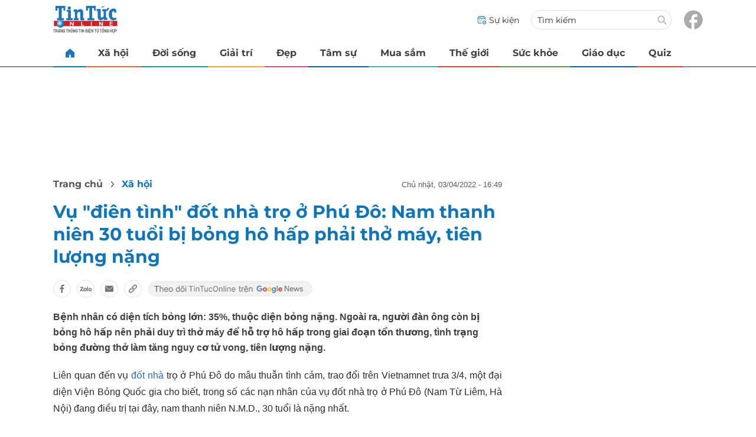

--- FILE ---
content_type: text/html; charset=UTF-8
request_url: https://auto-load-balancer.likr.tw/api/get_client_ip.php
body_size: -137
content:
"3.14.70.214"